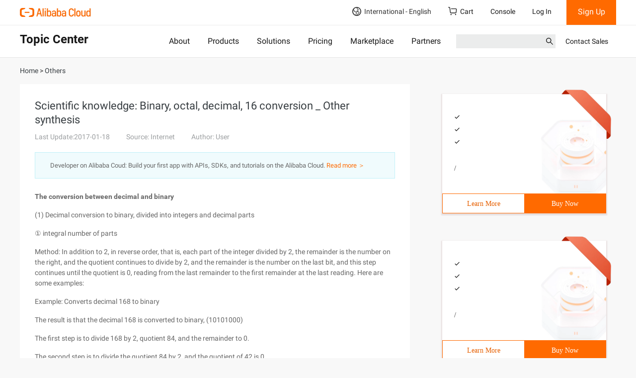

--- FILE ---
content_type: text/html;charset=UTF-8
request_url: https://topic.alibabacloud.com/a/scientific-knowledge-binary-octal-font-colorreddecimalfont-16-conversion-_-other-synthesis_8_8_20097164.html
body_size: 18687
content:
<!DOCTYPE html>
<html lang="en">
<head>
    <meta charset="utf-8">
                <title>Scientific knowledge: Binary, octal, decimal, 16 conversion _ Other synthesis</title>
                        <meta name="description" content="The conversion between decimal and binary 
(1) Decimal conversion to binary, divided into integers and decimal parts 
① integral number of parts 
Method: In addition to 2, in reverse order, that is, each part of the integer divided by 2, the">
        <meta name="kloud:supported-langs" content="en,tc,fr,de"/>
    <meta name="spm-id" content="a2c61">
    <meta name="aplus-rhost-v" content="sg.mmstat.com">
    <meta name="aplus-rhost-g" content="sg.mmstat.com/alicloud">
                    <link rel="canonical" href="https://topic.alibabacloud.com/a/scientific-knowledge-binary-octal-font-colorreddecimalfont-16-conversion-_-other-synthesis_8_8_20097164.html" />
            <link rel="shortcut icon" href="//img.alicdn.com/tfs/TB1ugg7M9zqK1RjSZPxXXc4tVXa-32-32.png" />
            <link rel="stylesheet" href="//g.alicdn.com/??alicloud-components/kloud/0.0.3/vendor/bootstrap/css/bootstrap.min.css,aliyun/aliyun-common/0.0.15/css/jqury-ui.css"/>
            <link href="//g.alicdn.com/??alicloud-components/seo-front-assets/0.0.16/css/newzixu-style.min.css" type="text/css" rel="stylesheet">
            <script src="//g.alicdn.com/??alicloud-components/kloud/0.0.1/scripts/vendor/requirejs/require.js,alicloud-components/kloud/0.1.29/vendor/jquery/jquery.min.js,alicloud-components/common/scripts/layout.js"></script>
            <script src="//g.alicdn.com/??aliyun/dblx/0.2.9/requirejs-conflict-release.js,aliyun/dblx/0.2.9/polyfill-es6.js,code/lib/react/16.8.1/umd/react.production.min.js,code/lib/react-dom/16.8.1/umd/react-dom.production.min.js,aliyun/dblx/0.2.9/requirejs-conflict-recover.js"></script>
            <link type="text/css" rel="stylesheet" href="//g.alicdn.com/hmod/alicloud-navigation/0.0.16/index-pc.css">
            <link type="text/css" rel="stylesheet" href="//g.alicdn.com/hmod/ace-alicloud-footer/0.0.24/index-pc.css">
            <link type="text/css" rel="stylesheet" href="//g.alicdn.com/hmod/wb-alicloud-homepage-trial__0-0-17/0.0.3/index-pc.css">
            <style>
                .alicloud-widget-align-vertical>div{padding-top:15px;}
                .alicloud-widget-align-vertical .container{
                        width:100% !important;
                        padding:0;
                }
                .alicloud-widget-align-vertical .container>div{
                        width:100% !important;
                        padding: 0;
                        margin: 15px 0 0;
                }
                .alicloud-widget-align-left{
                    padding-top:25px;
                }
                .alicloud-widget-align-left .container{
                        margin:0 auto;
                        padding:0;
                }

                .alicloud-widget-align-left .wei-item-wrap .col-row, .alicloud-widget-align-left .wei-item-wrap .col-row-20 {
                        padding-left: 10px;
                        padding-right: 10px;
                        margin:0 0 15px;
                }
                .alicloud-widget-align-left .wei-item-wrap .col-row:first-child, .alicloud-widget-align-left .wei-item-wrap .col-row-20:first-child{
                        padding-left: 0;
                }
                .alicloud-widget-align-left .wei-item-wrap .col-row:last-child, .alicloud-widget-align-left .wei-item-wrap .col-row-20:last-child{
                        padding-right: 0
                }
                @media (max-width: 996px){
                     .alicloud-widget-align-left .wei-item-wrap .col-row, .alicloud-widget-align-left .wei-item-wrap .col-row-20 {
                        padding-left:0px;
                        padding-right: 0px;
                    }
                }
            </style>
            <style>
               .container .sidebarlist .alicloud-widget {
                 min-height: 830px;
               }
               @media screen and (max-width: 767px) {
                 .container .sidebarlist .alicloud-widget {
                   min-height: 750px;
                 }
               }
               .carousel-inner .item .col-row,
               .carousel-inner .item .col-row-20 {
                 padding-left: 0;
                 padding-right: 0;
               }
               .carousel .carousel-indicators {
                 position: absolute;
                 bottom: 10px;
                 margin-bottom: 0;
                 text-align: left;
                 left: auto;
                 margin-left: auto;
               }
               .carousel .carousel-indicators li {
                 margin-right: 5px !important;
                 width: 48px;
                 height: 40px;
                 opacity: 0.5;
                 border: none;
                 border-radius: 0;
               }
               .carousel .carousel-indicators li span {
                 background-color: #ebecec;
                 display: block;
                 height: 3px;
                 margin-top: 19px;
               }
               .carousel .carousel-indicators .active {
                 background-color: transparent;
                 opacity: 1;
               }
               .carousel .carousel-indicators .active span {
                 background-color: #ff6a00;
               }
               .wei-item-wrap {
                 clear: both;
               }
               .wei-item-wrap .col-row,
               .wei-item-wrap .col-row-20 {
                 padding-left: 0;
                 padding-right: 0;
               }
               @media (min-width: 1200px) {
                 .carousel .col-row-20,
                 .wei-item-wrap .col-row-20 {
                   width: 20%;
                   float: left;
                 }
               }
              </style>
              <style>
                 .alicloud-resource_topic_recommend_480_140 {
                   max-height: none !important;
                   min-height: 240px;
                   max-width: none !important;
                   margin: 20px;
                   box-shadow: 0 2px 2px 2px #e7dfdf;
                   font-family: PingFangSC-Regular;
                   cursor: default;
                   user-select: none;
                   -moz-user-select: none;
                   -webkit-user-drag: none;
                 }
                 .alicloud-resource_topic_recommend_480_140 .card-area {
                   position: relative;
                   min-height: 200px;
                   width: 100%;
                   padding: 16px 20px;
                   background-size: cover !important;
                   background-repeat: no-repeat !important;
                 }
                 .alicloud-resource_topic_recommend_480_140 .card-area .seo-card-mark {
                   display: inline-block;
                   position: absolute;
                   top: -10px;
                   right: -10px;
                   width: 100px;
                   height: 100px;
                   background: url(https://img.alicdn.com/imgextra/i4/O1CN01reCjvz1syw9orACUP_!!6000000005836-2-tps-144-148.png);
                   background-size: cover !important;
                   background-repeat: no-repeat !important;
                   text-shadow: 1px 1px 1px red;
                 }
                 .alicloud-resource_topic_recommend_480_140 .card-area .seo-card-mark div {
                   position: relative;
                   top: 25px;
                   right: -10px;
                   font-size: 14px;
                   text-align: center;
                   font-family: PingFangSC-Medium;
                   color: #fff;
                   transform: rotate(45deg);
                   -ms-transform: rotate(45deg);
                   -moz-transform: rotate(45deg);
                   -webkit-transform: rotate(45deg);
                   -o-transform: rotate(45deg);
                 }
                 .alicloud-resource_topic_recommend_480_140 .card-area .card-area-title {
                   font-family: Roboto-Medium;
                   font-weight: 700;
                   font-size: 16px;
                   color: #181818;
                 }
                 .alicloud-resource_topic_recommend_480_140 .card-area .card-area-title:hover {
                   color: #ff6a00;
                   text-decoration: none;
                   cursor: pointer;
                 }
                 .alicloud-resource_topic_recommend_480_140 .card-area .card-area-content {
                   font-family: Roboto-Regular;
                   font-size: 12px;
                   color: #181818;
                   margin-top: 15px;
                   margin-bottom: 15px;
                   height: 75px;
                   text-overflow: ellipsis;
                   white-space: nowrap;
                   overflow: hidden;
                 }
                 .alicloud-resource_topic_recommend_480_140 .card-area .card-area-content ul {
                   padding-left: 0;
                 }
                 .alicloud-resource_topic_recommend_480_140 .card-area .card-area-content li {
                   display: block;
                   overflow: hidden;
                 }
                 .alicloud-resource_topic_recommend_480_140
                   .card-area
                   .card-area-content
                   li:before {
                   content: "";
                   display: inline-block;
                   position: relative;
                   width: 20px;
                   height: 20px;
                   top: 5px;
                   margin-right: 5px;
                   background-size: cover !important;
                   background-repeat: no-repeat !important;
                   background: url(https://img.alicdn.com/imgextra/i4/O1CN01aYuPrH1O6wzxylGkl_!!6000000001657-55-tps-200-200.svg);
                 }
                 .alicloud-resource_topic_recommend_480_140 .card-area .card-area-price .nuit {
                   font-family: PingFangSC-Regular;
                   font-size: 14px;
                   color: #ff6a00;
                 }
                 .alicloud-resource_topic_recommend_480_140
                   .card-area
                   .card-area-price
                   .prices-font {
                   font-family: PingFangSC-Medium;
                   font-size: 30px;
                   color: #ff6a00;
                   font-weight: 700;
                 }
                 .alicloud-resource_topic_recommend_480_140
                   .card-area
                   .card-area-price
                   .prices-end {
                   font-family: PingFangSC-Medium;
                   font-size: 14px;
                   color: #ff6a00;
                 }
                 .alicloud-resource_topic_recommend_480_140
                   .card-area
                   .card-area-price
                   .product-unit {
                   font-family: PingFangSC-Regular;
                   font-size: 14px;
                   color: #000;
                 }
                 .alicloud-resource_topic_recommend_480_140 .button-area {
                   display: flex;
                   height: 40px;
                   line-height: 40px;
                   text-align: center;
                   border: 1px solid #ff6a00;
                   font-family: PingFangSC-Regular;
                   cursor: pointer;
                   user-select: none;
                 }
                 .alicloud-resource_topic_recommend_480_140 .button-area a {
                   text-decoration: none;
                 }
                 .alicloud-resource_topic_recommend_480_140 .button-area > :first-child {
                   width: 100%;
                   border: 0;
                   background-color: #fff;
                   color: #e65f00;
                 }
                 .alicloud-resource_topic_recommend_480_140 .button-area > :first-child:hover {
                   background-color: #ebebeb;
                 }
                 .alicloud-resource_topic_recommend_480_140 .button-area > :nth-child(2) {
                   width: 100%;
                   border: 0;
                   background-color: #ff6a00;
                   color: #fff;
                 }
                 .alicloud-resource_topic_recommend_480_140 .button-area > :nth-child(2):hover {
                   background-color: #ff791a;
                 }
                 .alicloud-resource_topic_recommend_480_140 .button-area > :nth-child(2):active {
                   background-color: #e65f00;
                 }
              </style>
    </head>
<body data-spm="500233"><script type="text/javascript">
(function (d) {
var t=d.createElement("script");t.type="text/javascript";t.async=true;t.id="tb-beacon-aplus";
t.setAttribute("exparams","category=&userid=&aplus&yunid=&yunpk=&channel=&cps=");
t.src="//g.alicdn.com/alilog/mlog/aplus_v2.js";
d.getElementsByTagName("head")[0].appendChild(t);
})(document);
</script>

    <div class="alicloud-section hmod-alicloud-navigation" id="J_7365579700" data-uuid="2591571810" data-module-id="7365579700" data-rmc-id="7365579700" data-id="7365579700" data-name="hmod-alicloud-navigation" data-version="0.0.16" data-cfg-id="" data-spm="7365579700">
   <style>
    .hmod-alicloud-navigation .Navigation .SearchBar input {
        font-size: 14px;
        line-height: normal;
        padding-top: 5px;
    }
    .hmod-alicloud-navigation ul {
        margin: 0;
    }
   </style>
  <div
    id="alicloud_navigation"
    data-config='{"logo":{"href":"https://account.alibabacloud.com/login/login.htm","img":"https://img.alicdn.com/imgextra/i1/O1CN014dz0hX1Ce8JK7Hpmf_!!6000000000105-2-tps-286-36.png"},"login":{"text":"Log In","href":"https://account.alibabacloud.com/login/login.htm"},"logout":{"text":"Log Out","href":"https://account-intl.aliyun.com/logout/logout.htm"},"register":{"text":"Sign Up","href":"https://account.alibabacloud.com/register/intl_register.htm"},"freeTrial":{"href":"https://www.alibabacloud.com/free","text":"Free Trial"},"shopCart":{"text":"Cart","href":"https://cart.alibabacloud.com/"},"management":{"href":"https://account-intl.console.aliyun.com","text":"Account Management"},"billing":{"href":"https://usercenter2-intl.aliyun.com/billing/#/account/overview","text":"Billing"},"message":{"text":"Messages","href":"https://notifications-intl.console.aliyun.com/"},"ticket":{"text":"My Tickets","href":"https://workorder-intl.console.aliyun.com/#/ticket/list/"},"external":{"href":"https://www.alibabacloud.com/contact-sales","text":"Contact Sales"},"workbench":{"text":"Console","href":"https://www.alibabacloud.com"},"subscription":{"text":"Subscription","href":"https://www.alibabacloud.com"},"titles":{"special":"International","country":"Country/Site"},"portrait":"https://img.alicdn.com/imgextra/i4/O1CN01qRvVKS1VDY1QWgDoo_!!6000000002619-2-tps-76-76.png","search":{"btnSubmit":"Submit","productTitle":"PRODUCTS","solutionTitle":"SOLUTIONS","keywordTitle":"KEYWORDS","action":"https://www.alibabacloud.com/search"}}'
    data-sites='[{"code":"intl","name":"International","languages":[{"lang":"en","text":"English"}]},{"code":"CN","name":"中国站","languages":[{"lang":"zh","text":"简体中文"}]}]'
    data-catalogs='[{"text":"About","href":"https://www.alibabacloud.com/about"},{"text":"Products","href":"https://www.alibabacloud.com/product"},{"text":"Solutions","href":"https://www.alibabacloud.com/solutions"},{"text":"Pricing","href":"https://www.alibabacloud.com/pricing"},{"text":"Marketplace","href":"https://marketplace.alibabacloud.com/"},{"text":"Partners","href":"https://www.alibabacloud.com/partner/partner_network"}]'
  >
    <nav class="Navigation">
      <div class="Navigation__container Navigation__top">
        <a href="https://account.alibabacloud.com/login/login.htm" target="_self" class="Navigation__logo"><img src="https://img.alicdn.com/imgextra/i1/O1CN014dz0hX1Ce8JK7Hpmf_!!6000000000105-2-tps-286-36.png" alt="logo" /></a>
        <div class="Navigation__mobile">
          <svg t="1638438588139" viewBox="0 0 1024 1024" version="1.1" xmlns="http://www.w3.org/2000/svg" p-id="5135" class="Icons__Search"><path d="M909.6 854.5L649.9 594.8C690.2 542.7 712 479 712 412c0-80.2-31.3-155.4-87.9-212.1-56.6-56.7-132-87.9-212.1-87.9s-155.5 31.3-212.1 87.9C143.2 256.5 112 331.8 112 412c0 80.1 31.3 155.5 87.9 212.1C256.5 680.8 331.8 712 412 712c67 0 130.6-21.8 182.7-62l259.7 259.6c3.2 3.2 8.4 3.2 11.6 0l43.6-43.5c3.2-3.2 3.2-8.4 0-11.6zM570.4 570.4C528 612.7 471.8 636 412 636s-116-23.3-158.4-65.6C211.3 528 188 471.8 188 412s23.3-116.1 65.6-158.4C296 211.3 352.2 188 412 188s116.1 23.2 158.4 65.6S636 352.2 636 412s-23.3 116.1-65.6 158.4z" p-id="5136" fill="currentColor"></path></svg>
          <svg t="1638438078622" viewBox="0 0 1024 1024" version="1.1" xmlns="http://www.w3.org/2000/svg" p-id="3499" class="Icons__Me"><path d="M651.35 570.164c70.724-45.652 117.549-125.149 117.549-215.588 0-141.619-114.806-256.424-256.425-256.424-141.619 0-256.424 114.805-256.424 256.424 0 90.688 47.079 170.379 118.129 215.971-150.69 53.654-261.205 191.995-274.264 357.747h64.183c15.778-177.399 157.756-312.373 338.533-317.5 3.268 0.123 6.545 0.206 9.843 0.206 3.564 0 7.106-0.093 10.635-0.236 181.192 4.717 323.6 139.845 339.402 317.53h64.184c-13.091-166.148-124.104-304.752-275.345-358.13zM320.063 354.576c0-106.266 86.146-192.412 192.411-192.412s192.412 86.146 192.412 192.412c0 102.905-80.785 186.941-182.395 192.153a425.194 425.194 0 0 0-9.187-0.104c-3.455 0-6.899 0.043-10.334 0.127-101.85-4.954-182.907-89.097-182.907-192.176z" p-id="3500" fill="currentColor"></path></svg>
          <svg t="1638438813295" viewBox="0 0 1024 1024" version="1.1" xmlns="http://www.w3.org/2000/svg" p-id="6629" class="Icons__Menus"><path d="M124.56604 259.591293l0 84.975347 764.78119 0 0-84.975347L124.56604 259.591293zM124.56604 557.00603l764.78119 0 0-84.97637L124.56604 472.02966 124.56604 557.00603zM124.56604 769.44542l764.78119 0 0-84.97637L124.56604 684.46905 124.56604 769.44542z" p-id="6630" fill="currentColor"></path></svg>
        </div>
        <div class="Navigation__func">
          <div class="Sites site--false">
            <span class="Sites__current">
              <svg t="1629883280464" xmlns="http://www.w3.org/2000/svg" class="Icons__Earth Sites__site--icon" viewBox="0 0 1024 1024" version="1.1" p-id="12574"><path d="M512 0C230.4 0 0 230.4 0 512s230.4 512 512 512 512-230.4 512-512-230.4-512-512-512zM96 512c0-57.6 12.8-108.8 32-160 19.2 25.6 32 57.6 44.8 83.2 6.4 19.2 19.2 38.4 25.6 51.2 44.8 64 115.2 96 172.8 108.8 12.8 6.4 44.8 19.2 51.2 25.6 32 76.8-12.8 198.4-44.8 288-166.4-64-281.6-217.6-281.6-396.8z m345.6 409.6c38.4-102.4 83.2-230.4 44.8-326.4-12.8-32-51.2-44.8-96-64C345.6 512 288 492.8 256 441.6c-6.4-6.4-12.8-19.2-19.2-38.4-19.2-38.4-38.4-89.6-70.4-121.6C236.8 172.8 364.8 96 512 96h12.8c-19.2 19.2-25.6 51.2-19.2 89.6 19.2 76.8 76.8 89.6 108.8 96 6.4 0 19.2 6.4 19.2 6.4 12.8 19.2 12.8 25.6 12.8 38.4 0 19.2-19.2 57.6-128 121.6-32 12.8-44.8 44.8-38.4 70.4 0 19.2 12.8 51.2 70.4 64 25.6 6.4 51.2 0 83.2 0 25.6 0 44.8-6.4 64 0 19.2 6.4 44.8 6.4 51.2 19.2 6.4 6.4 6.4 19.2 0 38.4-12.8 38.4-25.6 51.2-83.2 96l-25.6 12.8c-70.4 57.6-83.2 134.4-83.2 179.2H512c-25.6 0-44.8 0-70.4-6.4z m185.6-12.8c0-32 12.8-76.8 57.6-108.8l12.8-12.8c57.6-44.8 89.6-70.4 108.8-128 12.8-38.4 12.8-70.4-6.4-96-19.2-38.4-64-44.8-96-51.2-25.6-6.4-57.6 0-83.2 0-19.2 0-44.8 6.4-57.6 0h-12.8c102.4-57.6 160-115.2 166.4-172.8 6.4-25.6 0-57.6-32-96-19.2-19.2-38.4-25.6-57.6-25.6-25.6-12.8-44.8-12.8-51.2-51.2-6.4-19.2-6.4-25.6 32-51.2 0 0 6.4-6.4 12.8-6.4 172.8 44.8 307.2 211.2 307.2 403.2s-128 345.6-300.8 396.8z" p-id="12575" fill="currentColor" ></path></svg>
              International - English
              <svg t="1638451603354" class="Icons__Arrow" viewBox="0 0 1024 1024" version="1.1" xmlns="http://www.w3.org/2000/svg" p-id="2631"><path d="M483.029333 286.165333l30.165334-30.208 415.957333 415.829334c16.426667 16.426667 16.64 43.648 0 60.288a42.538667 42.538667 0 0 1-60.330667 0.042666L513.28 376.746667l-355.242667 355.413333a42.496 42.496 0 0 1-60.288 0 42.837333 42.837333 0 0 1-0.085333-60.330667l383.701333-383.872 1.706667-1.749333z" p-id="2632" fill="currentColor"></path></svg>
            </span>
            <div class="Sites__menus menu--false">
              <div class="Sites__menus__container">
                <div>
                  <p>International</p>
                  <ul class="Sites__special">
                    <li class="selected">
                      <span data-code="intl" data-lang="en">English</span>
                    </li>
                  </ul>
                </div>
                <div>
                  <p>Country/Site</p>
                  <ul class="Sites__countries">
                    <li class="">
                      <span data-code="CN" data-lang="zh">中国站 - 简体中文</span>
                    </li>
                  </ul>
                </div>
              </div>
            </div>
          </div>
          <a class="ShopCart" href="https://cart.alibabacloud.com/" target="_blank">
            <svg class="Icons__ShopCart" viewBox="0 0 18 17" version="1.1" xmlns="http://www.w3.org/2000/svg"><g id="PC端" stroke="none" stroke-width="1" fill-rule="evenodd" fill="currentColor"> <path d="M16.8051823,3.74213635 C16.4247718,3.25624879 15.8428509,2.97198899 15.2263686,2.97090908 L6.274728,2.97090908 C5.91085069,2.97090908 5.61164351,3.2753409 5.61164353,3.64627271 C5.61164353,4.01677271 5.91085069,4.32120453 6.274728,4.32120453 L15.2285243,4.32120453 C15.4333131,4.32120453 15.6299103,4.41706817 15.7618374,4.58763636 C15.8933333,4.75820455 15.9394647,4.97756818 15.8829861,5.22456818 L15.2975058,10.7622045 C15.2351126,11.07892 14.9571602,11.3067787 14.6348524,11.3054318 L5.66208623,11.3054318 C5.34434028,11.3054318 5.06410302,11.0774318 4.99900174,10.7812045 L3.91038772,1.62795453 C3.71335938,0.686159077 2.88299479,0 1.93794849,0 L0.66265335,0 C0.299207169,0 0,0.313068168 0,0.686159077 C0,1.05881818 0.299207169,1.3610909 0.66265335,1.3610909 L1.93794849,1.3610909 C2.25569444,1.3610909 2.5359317,1.5890909 2.60103299,1.88531818 L3.69007813,11.039 C3.88667535,11.9803636 4.7166088,12.6669545 5.66208623,12.6669545 L14.6326968,12.6669545 C15.5755874,12.6669545 16.3891377,12.0105909 16.6128964,11.02 L17.1983767,5.48236364 C17.3306346,4.87259243 17.186678,4.23545931 16.8051823,3.74213635 Z M13.7962963,15.2112273 C13.7882392,15.6279135 14.0055762,16.0164478 14.3645827,16.2271554 C14.7235892,16.4378629 15.1682424,16.4378629 15.5272489,16.2271554 C15.8862554,16.0164478 16.1035924,15.6279135 16.0955353,15.2112273 C16.0834071,14.5839929 15.5722742,14.0818679 14.9459158,14.0818679 C14.3195574,14.0818679 13.8084245,14.5839929 13.7962963,15.2112273 L13.7962963,15.2112273 Z M4.59890915,15.2112273 C4.59085208,15.6279135 4.80818909,16.0164478 5.16719556,16.2271554 C5.52620203,16.4378629 5.97085526,16.4378629 6.32986173,16.2271554 C6.68886821,16.0164478 6.90620521,15.6279135 6.89814814,15.2112273 C6.8860199,14.5839929 6.37488703,14.0818679 5.74852865,14.0818679 C5.12217026,14.0818679 4.61103739,14.5839929 4.59890915,15.2112273 L4.59890915,15.2112273 Z" id="icon_购物车" ></path></g></svg>
            Cart
          </a>
          <a href="https://www.alibabacloud.com" target="_blank" class="Navigation__console">Console</a>
          <div class="Account--unlogon"><a href="https://account.alibabacloud.com/login/login.htm?oauth_callback=https%3A%2F%2Ftopic.alibabacloud.com" target="_blank" class="Account__login">Log In</a><a href="https://account.alibabacloud.com/register/intl_register.htm?oauth_callback=https%3A%2F%2Ftopic.alibabacloud.com" target="_blank" class="Account__register">Sign Up</a></div>
        </div>
      </div>
      <div class="Navigation__line"></div>
      <div class="Navigation__container Navigation__catalog">
        <h2 class="Navigation__catalog__title">Topic Center</h2>
        <ul class="Catalog">
          <li><a href="https://www.alibabacloud.com/about">About</a></li>
          <li><a href="https://www.alibabacloud.com/product">Products</a></li>
          <li><a href="https://www.alibabacloud.com/solutions">Solutions</a></li>
          <li><a href="https://www.alibabacloud.com/pricing">Pricing</a></li>
          <li><a href="https://marketplace.alibabacloud.com/">Marketplace</a></li>
          <li><a href="https://www.alibabacloud.com/partner/partner_network">Partners</a></li>
        </ul>
        <div class="Navigation__catalog_func">
          <a class="Navigation__catalog__external" href="https://www.alibabacloud.com/contact-sales">Contact Sales</a>
          <form class="SearchBar" method="get" action="https://www.alibabacloud.com/search">
            <div class="SearchBar__input">
              <input value="" />
              <input name="k" type="hidden" value="" />
              <svg t="1638438588139" viewBox="0 0 1024 1024" version="1.1" xmlns="http://www.w3.org/2000/svg" p-id="5135" class="Icons__Search SearchBar__icon__search"><path d="M909.6 854.5L649.9 594.8C690.2 542.7 712 479 712 412c0-80.2-31.3-155.4-87.9-212.1-56.6-56.7-132-87.9-212.1-87.9s-155.5 31.3-212.1 87.9C143.2 256.5 112 331.8 112 412c0 80.1 31.3 155.5 87.9 212.1C256.5 680.8 331.8 712 412 712c67 0 130.6-21.8 182.7-62l259.7 259.6c3.2 3.2 8.4 3.2 11.6 0l43.6-43.5c3.2-3.2 3.2-8.4 0-11.6zM570.4 570.4C528 612.7 471.8 636 412 636s-116-23.3-158.4-65.6C211.3 528 188 471.8 188 412s23.3-116.1 65.6-158.4C296 211.3 352.2 188 412 188s116.1 23.2 158.4 65.6S636 352.2 636 412s-23.3 116.1-65.6 158.4z" p-id="5136" fill="currentColor"></path></svg>
              <button type="submit" class="SearchBar__btn-search">Submit</button>
            </div>
            <ul class="SearchBar__result"></ul>
          </form>
        </div>
      </div>
    </nav>
  </div>
</div>
<!--页头-->
<div class="page_header"  data-spm="200002">
    <div class="container">
        <p class="bread_line">
            <a href="//topic.alibabacloud.com/"><span>Home</span></a> >
                            <a href="//topic.alibabacloud.com/c/others_8_1"><span>Others</span></a>
                    </p>
    </div>
</div>
<!--页面主体-->
<div class="container" data-spm="200003">
    <div class="row">
        <div class="col-md-8 seo-section seo-section-article">
            <div class="des_txt">
                <h1 class="article-title">Scientific knowledge: Binary, octal, decimal, 16 conversion _ Other synthesis</h1>
                <div class="article-summary">
                    <div class="article-summary-source">
                        <time>Last Update:2017-01-18</time>
                        <span>Source: Internet</span>
                        <address>Author: User</address>
                    </div>
                                                        </div>
                <div class="des_txt_footer">
                    Developer on Alibaba Coud:  Build your first app with APIs, SDKs, and tutorials  on the Alibaba Cloud. <a href="https://developer.alibabacloud.com" target="_blank">Read more ＞</a>
    </div>
                <div class="des_txt_content"><p></p>
<p><strong>The conversion between decimal and binary</strong></p>
<p></p> 
<p></p>
<p>(1) Decimal conversion to binary, divided into integers and decimal parts</p>
<p></p> 
<p></p>
<p>① integral number of parts</p>
<p></p> 
<p></p>
<p>Method: In addition to 2, in reverse order, that is, each part of the integer divided by 2, the remainder is the number on the right, and the quotient continues to divide by 2, and the remainder is the number on the last bit, and this step continues until the quotient is 0, reading from the last remainder to the first remainder at the last reading. Here are some examples:</p>
<p></p> 
<p></p>
<p>Example: Converts decimal 168 to binary</p>
<p></p> 
<p></p>
<p>The result is that the decimal 168 is converted to binary, (10101000)</p>
<p></p> 
<p></p>
<p>The first step is to divide 168 by 2, quotient 84, and the remainder to 0.</p>
<p></p> 
<p></p>
<p>The second step is to divide the quotient 84 by 2, and the quotient of 42 is 0.</p>
<p></p> 
<p></p>
<p>The third step is to divide the quotient 42 by 2, and the quotient of 21 is 0.</p>
<p></p> 
<p></p>
<p>The fourth step, divides the quotient 21 by 2, the quotient 10 remainder is 1.</p>
<p></p> 
<p></p>
<p>The fifth step, divides the quotient 10 by 2, the quotient 5 remainder is 0.</p>
<p></p> 
<p></p>
<p>The sixth step, divides the quotient 5 by 2, the quotient 2 remainder is 1.</p>
<p></p> 
<p></p>
<p>The seventh step, divides the quotient 2 by 2, the quotient 1 remainder is 0.</p>
<p></p> 
<p></p>
<p>The eighth step, divides the quotient 1 by 2, the quotient 0 remainder is 1.</p>
<p></p> 
<p></p>
<p>The Nineth step, the reading, because the last one is obtained by dividing it several times by 2, so it is the highest, and reads the number forward from the last remainder, that is, 10101000</p>
<p></p> 
<p></p>
<p>(2) Division of decimal Parts</p>
<p></p> 
<p></p>
<p>Method: By 2 rounding, in order, the decimal part is multiplied by 2, then take the integer part, the remainder of the decimal parts continue to multiply by 2, then take the whole part, the remainder of the decimal part multiplied by 2, until the decimal part</p>
<p></p> 
<p></p>
<p>to zero. If you can never be zero, the same as the rounding of decimal numbers, as required to retain the number of decimal places, according to the following one is 0 or 1, the choice, if it is zero, give up, if it is 1, into a position. In other words, 0 homes, 1. Readings to read from the preceding integer to the following integer, for example:</p>
<p></p> 
<p></p>
<p>Example 1: Convert 0.125 to Binary</p>
<p></p> 
<p></p>
<p>The result: Convert 0.125 into binary (0.001) 2</p>
<p></p> 
<p></p>
<p>Analysis: The first step, the 0.125 times 2, 0.25, the whole division is divided into 0, the small number of parts into 0.25;</p>
<p></p> 
<p></p>
<p>In the second step, the decimal part is divided into 0.25 times 2, 0.5, the whole part is 0, and the decimal part is 0.5;</p>
<p></p> 
<p></p>
<p>In the third step, the decimal part is divided into 0.5 times 2, 1.0, the whole part is 1, and the decimal part is 0.0;</p>
<p></p> 
<p></p>
<p>The fourth step, reading, read from the first, read the last one, that is 0.001.</p>
<p></p> 
<p></p>
<p>Example 2, convert 0.45 to binary (keep to decimal point fourth)</p>
<p></p> 
<p></p>
<p>As you can see from the steps above, when you do multiplication for the fifth time, The result is 0.4, then the fractional part is multiplied by 2, 0.8, 0.8 and multiplied by 2, to 1.6 such a constant ride, the final can not get the decimal part of zero, therefore, this time had to learn the decimal method for rounding, but the binary only 0 and 12, so there are 0 homes 1. This is also the computer in the conversion will produce errors, but because of the number of reserved digits, high precision, so can be ignored.</p>
<p></p> 
<p></p>
<p>So we can draw the result that converting 0.45 to a binary limit equals 0.0111.</p>
<p></p> 
<p></p>
<p>The method described above is the decimal conversion to binary method, which requires attention:</p>
<p></p> 
<p></p>
<p>1 decimal conversion to binary, need to be divided into integers and decimal two parts of the conversion</p>
<p></p> 
<p></p>
<p>2 when the integer is converted, with the exception of the 2 method, and the conversion of decimal time, with the use of the 2 rounding method</p>
<p></p> 
<p></p>
<p>3) Pay attention to their reading direction</p>
<p></p> 
<p></p>
<p>So, from the above method, we can derive a decimal number of 168.125 converts to a binary of 10101000.001, or a decimal number converted to a binary number equal to 10101000.0111.</p>
<p></p> 
<p></p>
<p>(3) binary conversion to decimal without integer and sub-number part</p>
<p></p> 
<p></p>
<p>Method: According to the weighted addition method, the number multiplied by the right of the binary, and then combined and that is the decimal number. Cases</p>
<p></p> 
<p></p>
<p>Converts the binary number 101.101 to a decimal number.</p>
<p></p> 
<p></p>
<p>Results: (101.101) 2 = (5.625) 10</p>
<p></p> 
<p></p>
<p>We're doing binary conversion to decimal. You need to be aware that</p>
<p></p> 
<p></p>
<p>1 to know the weight of binary each bit</p>
<p></p> 
<p></p>
<p>2) to be able to find the value of each bit</p>
<p></p> 
<p></p>
<p><strong>Conversion between binary and octal systems</strong></p>
<p></p> 
<p></p>
<p>First, we need to understand a mathematical relationship, that is, 23=8,24=16, while octal and hexadecimal are using this</p>
<p></p> 
<p></p>
<p>The relationship derives from a three-bit binary representation of an octal, with a four-bit binary representation of a hexadecimal number.</p>
<p></p> 
<p></p>
<p>Next, remember 4 numbers 8, 4, 2, 1 (23=8, 22=4, 21=2, 20=1). Now let's practice the conversion between binary and octal systems.</p>
<p></p> 
<p></p>
<p>(1) Binary conversion to octal system</p>
<p></p> 
<p></p>
<p>Methods: Take the Triple method, that is, from the decimal point of the binary, to the left (right) every three digits into one, then the three-bit binary is added to the weight, the number is a eight-bit binary number, and then, in order to arrange, the position of the decimal point is unchanged, the number is the number we ask for octal. If you take three digits to the left (right), when you get to the highest (lowest) position, if you can't make up three digits, you can add 0 to the left of the decimal point (the rightmost), the highest bit of the integer (the lowest bit) and fill three bits. Cases</p>
<p></p> 
<p></p>
<p>① converts binary number 101110.101 to octal</p>
<p></p> 
<p></p>
<p>Get the result: convert 101110.101 to octal 56.5</p>
<p></p> 
<p></p>
<p>② converts binary number 1101.1 to octal</p>
<p></p> 
<p></p>
<p>Get the result: convert 1101.1 to octal 15.4</p>
<p></p> 
<p></p>
<p>(2) Convert octal into binary</p>
<p></p> 
<p></p>
<p>Methods: Take a three-way, a octal number is decomposed into three-bit binary number, with three-bit binary to add to the weight of the octal number, decimal position as usual. Cases:</p>
<p></p> 
<p></p>
<p>① converts octal number 67.54 to binary</p>
<p></p> 
<p></p>
<p>Therefore, converts the octal number 67.54 to a binary number of 110111.101100, or 110111.1011</p>
<p></p> 
<p></p>
<p>As you can see from the above problem, the calculation of octal conversion to binary</p>
<p></p> 
<p></p>
<p>First, the octal is expanded from left to right, with three digits per bit, and the decimal position unchanged.</p>
<p></p> 
<p></p>
<p>Then, each bit expands to 22,21,20 (i.e. 4, 2, 1) three bits to do the dine, that is, ax22+ bx21 +cx20= the number on the bit (a=1 or a=0,b=1 or b=0,c=1 or c=0), the ABC arrangement is the binary number of that bit</p>
<p></p> 
<p></p>
<p>Next, convert each bit into binary numbers in order</p>
<p></p> 
<p></p>
<p>Finally, we get the number of the octal binary converted into binary.</p>
<p></p> 
<p></p>
<p>The above method is binary and octal system interchange, we need to pay attention to when doing the problem is</p>
<p></p> 
<p></p>
<p>1 The interchange between them is one with three-bit conversion, which differs from binary and decimal conversions</p>
<p></p> 
<p></p>
<p>2 Everyone in doing Tim 0 and go to 0 when you should pay attention to, is the decimal point is the left or the right of the decimal point (that is, the highest number of integers and the lowest digits of decimal) to add 0 or to 0, or you will produce errors</p>
<p></p> 
<p></p>
<p><strong>Three or two binary and hexadecimal conversions</strong></p>
<p></p> 
<p></p>
<p>Method: Similar to binary and octal conversions, is only a (16) and four-bit (binary) conversion, the following specific explanation</p>
<p></p> 
<p></p>
<p>(1) binary conversion to hexadecimal</p>
<p></p> 
<p></p>
<p>Methods: Take four in one method, that is, from the decimal point of the binary, to the left (right) every four digits into a position, then the four-bit binary is added by weight, the number is a 16-bit binary number, and then, in order to arrange, the position of the decimal point is unchanged, the number is the hexadecimal number we are seeking. If you take four digits to the left (right), when you get to the highest (lowest) position, if you can't make up four digits, you can add 0 to the left of the decimal point (the rightmost), the highest bit of the integer (the lowest bit) and fill four bits.</p>
<p></p> 
<p></p>
<p>① Example: Convert binary 11101001.1011 to hexadecimal</p>
<p></p> 
<p></p>
<p>Get the result: Convert binary 11101001.1011 to 16 to e9.b</p>
<p></p> 
<p></p>
<p>② Example: converts 101011.101 to hexadecimal</p>
<p></p> 
<p></p>
<p>So we get the result: Convert binary 101011.101 to 16 to 2B.A</p>
<p></p> 
<p></p>
<p>(2) Convert 16 into binary</p>
<p></p> 
<p></p>
<p>Method: Take a four-way, the hexadecimal number is decomposed into four-bit binary number, with four-bit binary weight added to the hexadecimal number, the decimal place as usual.</p>
<p></p> 
<p></p>
<p>① converts a hexadecimal 6e.2 to a binary number</p>
<p></p> 
<p></p>
<p>As a result: converts hexadecimal 6e.2 to binary 01101110.0010 or 110110.001</p>
<p></p> 
<p></p>
<p><strong>Four or eight binary and hexadecimal conversions</strong></p>
<p></p> 
<p></p>
<p>Methods: Generally do not convert directly to each other, the general is to convert octal (or hexadecimal) to binary, and then convert the binary to 16 (or octal), the decimal point position unchanged. So the corresponding conversion please refer to the above binary and octal conversion and binary and hexadecimal turns</p>
<p></p> 
<p></p>
<p><strong>Five or eight binary and decimal conversions</strong></p>
<p></p> 
<p></p>
<p>(1) Octal conversion to decimal</p>
<p></p> 
<p></p>
<p>Method: By weight addition method, the number of octal per bit will be multiplied by the right, and then combined with the decimal number.</p>
<p></p> 
<p></p>
<p>Example: ① converts octal number 67.35 to decimal</p>
<p></p> 
<p></p>
<p>(2) Decimal conversion to octal system</p>
<p></p> 
<p></p>
<p>There are two ways to convert decimal to octal:</p>
<p></p> 
<p></p>
<p>1) Indirect method: First converts the decimal to binary, and then converts the binary into the octal system.</p>
<p></p> 
<p></p>
<p>2 Direct method: As we have said before, the octal system is derived from binary, so we can use the decimal conversion to binary similar method, or integer part of the conversion and decimal parts of the conversion, the following specific explanation:</p>
<p></p> 
<p></p>
<p>① integral number of parts</p>
<p></p> 
<p></p>
<p>Method: In addition to the 8 method, that is, each time the integer part divided by 8, the remainder is the number on the right, and the quotient continues to divide by 8, and the remainder is the number on the last bit, and this step continues until the quotient is 0, and the last reading, from the last remainder to the first remainder.</p>
<p></p> 
<p></p>
<p>② of small Parts</p>
<p></p> 
<p></p>
<p>Method: Multiply 8 by the method, the fractional part is multiplied by 8, then take the integer part, the remainder of the fractional part continues to multiply by 8, then take the integer part, the remaining fractional part is multiplied by 8, until the fractional part is zero. If you can never be zero, the same as the rounding of decimal numbers, a temporary name called 3 Homes 4.</p>
<p></p> 
<p></p>
<p>Example: Converts a decimal number of 796.703125 to an octal number</p>
<p></p> 
<p></p>
<p>Solution: First, this number is divided into the whole number of parts 796 and decimal parts 0.703125</p>
<p></p> 
<p></p>
<p>Integral Number of Parts</p>
<p></p> 
<p></p>
<p>Division of Small Numbers</p>
<p></p> 
<p></p>
<p>So, get the result decimal 796.703125 convert octal to 1434.55</p>
<p></p> 
<p></p>
<p>The above method you can verify that you can first convert decimal, and then converted to octal, so see whether the results are the same</p>
<p></p> 
<p></p>
<p><strong>66 or 16 binary and decimal conversions</strong></p>
<p></p> 
<p></p>
<p>Hexadecimal and octal have a lot in common, you can refer to the above octal and decimal conversion to try the conversion between the two systems.</p>
<p></p></div>
                <div class="des_txt_footer">
                    <p>This article is an English version of an article which is originally in the Chinese language on aliyun.com and is provided for information purposes only. This website makes no representation or warranty of any kind, either expressed or implied, as to the accuracy, completeness ownership or
reliability of the article or any translations thereof. If you have any concerns or complaints relating to the article, please send an email, providing a detailed description of the concern or
complaint, to info-contact@alibabacloud.com. A staff member will contact you within 5 working days. Once verified, infringing content will be removed immediately.</p>
                </div>
            </div>

                                                                    </div>
        <div class="col-md-4">
            <div class="row sidebarlist">
                <div class="col-md-12">
                                        <div class="alicloud-widget  alicloud-widget-align-vertical" id="J_8474942210" data-spm="8474942210" data-component-name="hmod-alicloud-content-render" data-device="pc" data-component-version="" data-source-id="10" data-rawdata='"{\"countLine\":1,\"count\":3,\"align\":\"vertical\"}"'>
                        <div data-name="alicloud-content-render-index-pc">
  <div>
    <div class="wei-item-wrap" data-carousel-index="0">
      <div class="container">
        <div class="col-lg-12 col-md-12 col-sm-12">
          <div data-name="resource_topic_recommend_480_140-index-pc">
            <div data-spm="10_2021111214144600001V7_2021111110435600001V1_2">
              <div class="alicloud-resource_topic_recommend_480_140">
                <div
                  class="card-area"
                  style="
                    background: url('https://img.alicdn.com/imgextra/i1/O1CN01v8JMbc1qr25VOfxah_!!6000000005548-2-tps-740-438.png');
                  "
                >
                  <div class="seo-card-mark"><div></div></div>
                  <a
                    href="https://www.alibabacloud.com/campaign/storage_prom_fy2209"
                    target="_blank"
                    class="card-area-title"
                  ></a>
                  <div class="card-area-content">
                    <ul>
                      <li></li>
                      <li></li>
                      <li></li>
                    </ul>
                  </div>
                  <div class="card-area-price" style="opacity: 1">
                    <span class="nuit"></span><span class="prices-font"></span
                    ><span class="prices-end"></span><span>&nbsp;/</span
                    ><span class="product-unit"></span>
                  </div>
                </div>
                <div class="button-area">
                  <a
                    href="https://www.alibabacloud.com/campaign/storage_prom_fy2209"
                    target="_blank"
                    >Learn More</a
                  ><a
                    href="https://common-buy-intl.alibabacloud.com/package?&amp;planCode=package_osspackage_intl"
                    target="_blank"
                    >Buy Now</a
                  >
                </div>
              </div>
            </div>
          </div>
        </div>
        <div class="col-lg-12 col-md-12 col-sm-12">
          <div data-name="resource_topic_recommend_480_140-index-pc">
            <div data-spm="10_2021111214144600001V7_2021111110435600001V1_2">
              <div class="alicloud-resource_topic_recommend_480_140">
                <div
                  class="card-area"
                  style="
                    background: url('https://img.alicdn.com/imgextra/i1/O1CN01v8JMbc1qr25VOfxah_!!6000000005548-2-tps-740-438.png');
                  "
                >
                  <div class="seo-card-mark"><div></div></div>
                  <a
                    href="https://www.alibabacloud.com/campaign/storage_prom_fy2209"
                    target="_blank"
                    class="card-area-title"
                  ></a>
                  <div class="card-area-content">
                    <ul>
                      <li></li>
                      <li></li>
                      <li></li>
                    </ul>
                  </div>
                  <div class="card-area-price" style="opacity: 1">
                    <span class="nuit"></span><span class="prices-font"></span
                    ><span class="prices-end"></span><span>&nbsp;/</span
                    ><span class="product-unit"></span>
                  </div>
                </div>
                <div class="button-area">
                  <a
                    href="https://www.alibabacloud.com/campaign/storage_prom_fy2209"
                    target="_blank"
                    >Learn More</a
                  ><a
                    href="https://common-buy-intl.alibabacloud.com/package?&amp;planCode=package_osspackage_intl"
                    target="_blank"
                    >Buy Now</a
                  >
                </div>
              </div>
            </div>
          </div>
        </div>
        <div class="col-lg-12 col-md-12 col-sm-12">
          <div data-name="resource_topic_recommend_480_140-index-pc">
            <div data-spm="10_2021111214144600001V7_2021111110435600001V1_2">
              <div class="alicloud-resource_topic_recommend_480_140">
                <div
                  class="card-area"
                  style="
                    background: url('https://img.alicdn.com/imgextra/i1/O1CN01v8JMbc1qr25VOfxah_!!6000000005548-2-tps-740-438.png');
                  "
                >
                  <div class="seo-card-mark"><div></div></div>
                  <a
                    href="https://www.alibabacloud.com/campaign/storage_prom_fy2209"
                    target="_blank"
                    class="card-area-title"
                  ></a>
                  <div class="card-area-content">
                    <ul>
                      <li></li>
                      <li></li>
                      <li></li>
                    </ul>
                  </div>
                  <div class="card-area-price" style="opacity: 1">
                    <span class="nuit"></span><span class="prices-font"></span
                    ><span class="prices-end"></span><span>&nbsp;/</span
                    ><span class="product-unit"></span>
                  </div>
                </div>
                <div class="button-area">
                  <a
                    href="https://www.alibabacloud.com/campaign/storage_prom_fy2209"
                    target="_blank"
                    >Learn More</a
                  ><a
                    href="https://common-buy-intl.alibabacloud.com/package?&amp;planCode=package_osspackage_intl"
                    target="_blank"
                    >Buy Now</a
                  >
                </div>
              </div>
            </div>
          </div>
        </div>
      </div>
    </div>
  </div>
</div>

                    </div>
                </div>
                <div class="col-md-12 ">
    <div class="seo-contactus">
                    <h3><i class="contacticon"></i>Contact Us</h3>
            <p>The content source of this page is from Internet, which doesn't represent Alibaba Cloud's opinion;
                products and services mentioned on that page don't have any relationship with Alibaba Cloud. If the
                content of the page makes you feel confusing, please write us an email, we will handle the problem
                within 5 days after receiving your email.</p>
            <p>
                If you find any instances of plagiarism from the community, please send an email to:
                <span class="content-email"><a
                        href="mailto:info-contact@alibabacloud.com">info-contact@alibabacloud.com</a></span>
                and provide relevant evidence. A staff member will contact you within 5 working days.
            </p>
            </div>
</div>
                <div class="col-md-12">
                </div>
            </div>
        </div>
    </div>
    
</div>
    <link href="//g.alicdn.com/hmod/wb-alicloud-homepage-trial__0-0-17/0.0.3/index-pc.css" rel="stylesheet">
<div class="alicloud-section hmod-wb-alicloud-homepage-trial__0-0-17" id="J_2886971040" data-uuid="7737136220" data-module-id="2886971040" data-rmc-id="2886971040" data-id="2886971040" data-name="hmod-wb-alicloud-homepage-trial__0-0-17" data-version="0.0.3" data-cfg-id="" data-spm="2886971040">
  <div class="module-wrap J_tb_lazyload" data-floor-name="首页免费试用底部通栏" data-trialid="" data-bg-original="" data-toggle="lazy-loading">
    <div class="module">
      <div class="container">
        <div class="main">
          <div class="col-lg-6">
            <div class="leftContent" data-spm-anchor-id="a2c61.500233.2886971040.i0.4191750bey344Y">
              <h2 class="text-xxl">A Free Trial That Lets You Build Big!</h2>
              <p class="text-md"> Start building with 50+ products and up to 12 months usage for Elastic Compute Service </p>
              <div class="btnBox clearfix">
                <a href="https://www.alibabacloud.com/free" class="leftBtn btn text-md" target="_blank" >Get Started for Free</a>
              </div>
            </div>
          </div>
          <div class="col-lg-6">
            <div class="rightContent">
              <ul>
                <li>
                  <h4 class="text-base">Sales Support</h4>
                  <p class="text-sm">
                    <span class="text-sm">1 on 1 presale consultation</span>
                  </p>
                  <div class="btnBox">
                    <a href="https://h5-global.alimebot.aliexpress.com/intl/index.htm?from=PD0tknQCzA" target="_blank" class="text-sm" >Chat</a>
                    <a href="https://www.alibabacloud.com/contact-sales" target="_blank" class="text-sm" >Contact Sales</a>
                  </div>
                </li>
                <li>
                  <h4 class="text-base">After-Sales Support</h4>
                  <p class="text-sm">
                    <span class="text-sm">24/7 Technical Support</span>
                    <span class="text-sm">6 Free Tickets per Quarter</span>
                    <span class="text-sm">Faster Response</span>
                  </p>
                  <div class="btnBox">
                    <a href="https://workorder-intl.console.aliyun.com/console.htm#/ticket/createIndex" target="_blank" class="text-sm" >Open a Ticket</a>
                  </div>
                </li>
                <li>
                  <h4 class="text-base"></h4>
                  <p class="text-sm"> Alibaba Cloud offers highly flexible support services tailored to meet your exact needs. </p>
                  <div class="btnBox">
                    <a href="https://www.alibabacloud.com/campaign/upgraded-service" target="_blank" class="text-sm" >Learn More</a>
                  </div>
                </li>
              </ul>
            </div>
          </div>
        </div>
      </div>
    </div>
  </div>
</div>
<script src="//g.alicdn.com/hmod/wb-alicloud-homepage-trial__0-0-17/0.0.3/index-pc.js"></script>

        <div class="alicloud-section hmod-ace-alicloud-footer" id="J_9135018350" data-uuid="4657534130" data-module-id="9135018350" data-rmc-id="9135018350" data-id="9135018350" data-name="hmod-ace-alicloud-footer" data-version="0.0.24" data-cfg-id="" data-spm="9135018350">
  <link rel="stylesheet" href="//at.alicdn.com/t/font_3141299_yukax07ubrs.css" />
  <div class="alicloud-assets-footer">
    <div class="module">
      <div class="links" id="links">
        <div class="container">
          <div class="row">
            <div class="col-md-2 follow-us-w">
              <p style="height: 32px; overflow: hidden"><img data-original="https://img.alicdn.com/tfs/TB1MyartET1gK0jSZFrXXcNCXXa-318-40.png" src="https://img.alicdn.com/tfs/TB1MyartET1gK0jSZFrXXcNCXXa-318-40.png" data-toggle="lazy-loading" class="footer-logo" alt="Alibaba Cloud" /></p>
              <p class="follow-us-info">A comprehensive suite of global cloud computing services to power your business</p>
              <ul class="clearfix reset follow-links">
                <li class="pull-left">
                  <a href="https://www.facebook.com/alibabacloud/" rel="nofollow" target="_self" title="Facebook"><span aria-hidden="true" class="k-iconfont iconfont icon-facebook1"></span></a>
                </li>
                <li class="pull-left">
                  <a href="https://www.linkedin.com/company/alibabacloudtech" rel="nofollow" target="_self" title="Linkedin"><span aria-hidden="true" class="k-iconfont iconfont icon-linkedin1"></span></a>
                </li>
                <li class="pull-left">
                  <a href="//www.twitter.com/alibaba_cloud" rel="nofollow" target="_self" title="Twitter"><span aria-hidden="true" class="k-iconfont iconfont icon-twitter1"></span></a>
                </li>
                <li class="pull-left">
                  <a href="https://www.youtube.com/channel/UCipPA-ZHX6UYGH_Iyti1-Jw" rel="nofollow" target="_self" title="YouTube"><span aria-hidden="true" class="k-iconfont iconfont icon-youtube1"></span></a>
                </li>
                <li class="pull-left">
                  <a href="https://www.tiktok.com/@alibaba__cloud?lang=zh-Hant-TW" rel="nofollow" target="_self" title="TikTok"><span aria-hidden="true" class="k-iconfont iconfont icon-douyin"></span></a>
                </li>
              </ul>
              <div class="payment-logos">
                <p class="text-sm">Payment Methods We Support</p>
                <ul>
                  <li><img src="https://img.alicdn.com/tfs/TB1_z9xtqL7gK0jSZFBXXXZZpXa-80-80.png" alt="" /></li>

                  <li><img src="https://img.alicdn.com/tfs/TB1oPiCtET1gK0jSZFhXXaAtVXa-80-80.png" alt="" /></li>

                  <li><img src="https://img.alicdn.com/tfs/TB1HcqCtxn1gK0jSZKPXXXvUXXa-80-80.png" alt="" /></li>

                  <li><img src="https://img.alicdn.com/tfs/TB1CIiBtuL2gK0jSZPhXXahvXXa-80-80.png" alt="" /></li>

                  <li><img src="https://img.alicdn.com/tfs/TB1FHWcB7P2gK0jSZPxXXacQpXa-130-36.png" alt="rupay" /></li>

                  <li><img src="https://img.alicdn.com/tfs/TB1AveGtAT2gK0jSZFkXXcIQFXa-80-80.png" alt="" /></li>

                  <li><img src="https://img.alicdn.com/tfs/TB1oIeDtAL0gK0jSZFAXXcA9pXa-80-80.png" alt="" /></li>

                  <li><img src="https://img.alicdn.com/tfs/TB1XZCiBYj1gK0jSZFuXXcrHpXa-114-32.png" alt="upi" /></li>
                </ul>
              </div>
            </div>

            <dl class="col-md-2">
              <dt class="bold">
                <span>About</span>
                <a href="javascript:;" class="text-black">
                  <span>About</span>
                  <span class="fa fa-angle-right closed"></span>
                  <span class="fa fa-angle-down opened"></span>
                  <span class="glyphicon glyphicon-menu-right closed"></span>
                  <span class="glyphicon glyphicon-menu-down opened"></span>
                </a>
              </dt>

              <dd class="text-sm">
                <a href="https://www.alibabacloud.com/about" rel="follow" target="_self">About Alibaba Cloud</a>
              </dd>

              <dd class="text-sm">
                <a href="https://www.alibabacloud.com/pricing" rel="follow" target="_self">Pricing Models</a>
              </dd>

              <dd class="text-sm">
                <a href="https://www.alibabacloud.com/product" rel="follow" target="_self">Products</a>
              </dd>

              <dd class="text-sm">
                <a href="https://www.alibabacloud.com/customers" rel="follow" target="_self">Customers</a>
              </dd>

              <dd class="text-sm">
                <a href="https://www.alibabacloud.com/partner" rel="follow" target="_self">Partners</a>
              </dd>

              <dd class="text-sm">
                <a href="https://www.alibabacloud.com/startup" rel="follow" target="_self">Startups</a>
              </dd>

              <dd class="text-sm">
                <a href="https://www.alibabacloud.com/apsara-conference-2022/livestreaming" rel="follow" target="_self" alps-track-click="25707671.9135018350.14">Apsara Conference</a>
              </dd>

              <dd class="text-sm">
                <a href="https://www.alibabacloud.com/events/alibaba-cloud-summit-2022" rel="follow" target="_self">Alibaba Cloud Summit</a>
              </dd>
            </dl>

            <dl class="col-md-2">
              <dt class="bold">
                <span>Promotions</span>
                <a href="javascript:;" class="text-black">
                  <span>Promotions</span>
                  <span class="fa fa-angle-right closed"></span>
                  <span class="fa fa-angle-down opened"></span>
                  <span class="glyphicon glyphicon-menu-right closed"></span>
                  <span class="glyphicon glyphicon-menu-down opened"></span>
                </a>
              </dt>

              <dd class="text-sm">
                <a href="https://www.alibabacloud.com/free" rel="follow" target="_self">Free Trial</a>
              </dd>
              <dd class="text-sm">
                <a href="https://www.alibabacloud.com/product/swas" rel="follow" target="_self">Simple Application Server</a>
              </dd>
            </dl>

            <dl class="col-md-2">
              <dt class="bold">
                <span>Explore</span>
                <a href="javascript:;" class="text-black">
                  <span>Explore</span>
                  <span class="fa fa-angle-right closed"></span>
                  <span class="fa fa-angle-down opened"></span>
                  <span class="glyphicon glyphicon-menu-right closed"></span>
                  <span class="glyphicon glyphicon-menu-down opened"></span>
                </a>
              </dt>

              <dd class="text-sm">
                <a href="https://www.alibabacloud.com/knowledge/tech" rel="follow" target="_self">Technology</a>
              </dd>

              <dd class="text-sm">
                <a href="https://www.alibabacloud.com/knowledge" rel="follow" target="_self">Knowledge Base</a>
              </dd>

              <dd class="text-sm">
                <a href="https://www.alibabacloud.com/china-gateway" rel="follow" target="_self">China Gateway</a>
              </dd>

              <dd class="text-sm">
                <a href="https://www.alibabacloud.com/icp" rel="follow" target="_self">ICP License Support</a>
              </dd>

              <dd class="text-sm">
                <a href="https://www.alibabacloud.com/getting-started" rel="follow" target="_self">Getting Started</a>
              </dd>

              <dd class="text-sm">
                <a href="https://www.alibabacloud.com/blog" rel="follow" target="_self">Blog</a>
              </dd>

              <dd class="text-sm">
                <a href="https://marketplace.alibabacloud.com" rel="follow" target="_self">Marketplace</a>
              </dd>

              <dd class="text-sm">
                <a href="https://edu.alibabacloud.com/" rel="follow" target="_self" alps-track-click="25707671.9135018350.29">Training &amp; Certification</a>
              </dd>
            </dl>

            <dl class="col-md-2">
              <dt class="bold">
                <span>Support</span>
                <a href="javascript:;" class="text-black">
                  <span>Support</span>
                  <span class="fa fa-angle-right closed"></span>
                  <span class="fa fa-angle-down opened"></span>
                  <span class="glyphicon glyphicon-menu-right closed"></span>
                  <span class="glyphicon glyphicon-menu-down opened"></span>
                </a>
              </dt>

              <dd class="text-sm">
                <a href="https://www.alibabacloud.com/contact-sales" rel="follow" target="_self" alps-track-click="25707671.9135018350.31">Contact Sales</a>
              </dd>

              <dd class="text-sm">
                <a href="https://workorder-intl.console.aliyun.com/console.htm?lang=#/ticket/list" rel="follow" target="_self">Submit a Ticket</a>
              </dd>

              <dd class="text-sm">
                <a href="https://www.alibabacloud.com/support/after-sales" rel="follow" target="_self" alps-track-click="25707671.9135018350.33">After-Sales Support</a>
              </dd>

              <dd class="text-sm">
                <a href="https://www.alibabacloud.com/report" rel="follow" target="_self">Report Abuse</a>
              </dd>

              <dd class="text-sm">
                <a href="https://connect.alibabacloud.com" rel="follow" target="_self" alps-track-click="25707671.9135018350.35">Feedback</a>
              </dd>

              <dd class="text-sm">
                <a href="https://www.alibabacloud.com/forum" rel="follow" target="_self">Forum</a>
              </dd>

              <dd class="text-sm">
                <a href="https://www.alibabacloud.com/pricing-calculator" rel="follow" target="_self" alps-track-click="25707671.9135018350.37">Pricing Calculator</a>
              </dd>
            </dl>

            <dl class="col-md-2">
              <dt class="bold">
                <span>Resources</span>
                <a href="javascript:;" class="text-black">
                  <span>Resources</span>
                  <span class="fa fa-angle-right closed"></span>
                  <span class="fa fa-angle-down opened"></span>
                  <span class="glyphicon glyphicon-menu-right closed"></span>
                  <span class="glyphicon glyphicon-menu-down opened"></span>
                </a>
              </dt>

              <dd class="text-sm">
                <a href="https://www.alibabacloud.com/help" rel="follow" target="_self">Documentation Center</a>
              </dd>

              <dd class="text-sm">
                <a href="https://www.alibabacloud.com/mvp" rel="follow" target="_self">Alibaba Cloud MVP</a>
              </dd>

              <dd class="text-sm">
                <a href="https://www.alibabacloud.com/trust-center" rel="follow" target="_self">Security &amp; Compliance</a>
              </dd>

              <dd class="text-sm">
                <a href="https://www.alibabacloud.com/press-room" rel="follow" target="_self">Press Room</a>
              </dd>

              <dd class="text-sm">
                <a href="https://www.alibabacloud.com/whois/home" rel="follow" target="_self">WHOIS</a>
              </dd>

              <dd class="text-sm">
                <a href="https://www.alibabacloud.com/sitemap.html" rel="follow" target="_self">Site Map</a>
              </dd>
            </dl>
            <div class="clear"></div>
          </div>

          <div class="searchs">
            <div class="searchlist">
              <span class="labels">Products &amp; Solutions</span>
              <div class="itemss">
                <span class="normal-item">
                  <a target="_blank" style="" href="https://www.alibabacloud.com/product/ecs">Elastic Compute Service</a>
                </span>

                <span class="normal-item">
                  <a target="_blank" style="" href="https://www.alibabacloud.com/product/cdn">CDN</a>
                </span>

                <span class="normal-item">
                  <a target="_blank" style="" href="https://www.alibabacloud.com/product/ddos">Anti-DDoS</a>
                </span>

                <span class="normal-item">
                  <a target="_blank" style="" href="https://www.alibabacloud.com/product/oss">Object Storage Service</a>
                </span>

                <span class="normal-item">
                  <a target="_blank" style="" href="https://www.alibabacloud.com/solutions/e-commerce">eCommerce</a>
                </span>

                <span class="normal-item">
                  <a target="_blank" style="" href="https://www.alibabacloud.com/solutions/hosting">Web Hosting</a>
                </span>

                <span class="normal-item">
                  <a target="_blank" style="" href="https://www.alibabacloud.com/solutions/security">Security</a>
                </span>

                <div class="clear"></div>
              </div>
            </div>

            <div class="searchlist">
              <span class="labels">Hot Content</span>
              <div class="itemss">
                <span class="normal-item">
                  <a target="_blank" style="" href="https://www.alibabacloud.com/ja">Japan Site</a>
                </span>

                <span class="normal-item">
                  <a target="_blank" style="" href="https://www.alibabacloud.com/help/product/25365.htm">ECS Documentation</a>
                </span>
                <span class="normal-item">
                  <a target="_blank" style="" href="https://www.alibabacloud.com/domain">How to get Domains</a>
                </span>
                <span class="normal-item">
                  <a target="_blank" style="" href="https://marketplace.alibabacloud.com/products/56682004">Software Infrastructure</a>
                </span>
                <span class="normal-item">
                  <a target="_blank" style="" href="https://www.alibabacloud.com/getting-started/learningpath">Learning Path</a>
                </span>
                <span class="normal-item">
                  <a target="_blank" style="" href="https://www.alibabacloud.com/getting-started/projects">New Users</a>
                </span>
                <div class="clear"></div>
              </div>
            </div>
            <div class="searchlist">
              <span class="labels">Recommended</span>
              <div class="itemss">
                <span class="normal-item">
                  <a target="_blank" style="" href="https://topic.alibabacloud.com" alps-track-click="25707671.9135018350.58">Topic Center</a>
                </span>
                <span class="normal-item">
                  <a target="_blank" style="" href="https://topic.alibabacloud.com/c/cloud-computing_3">Cloud Computing</a>
                </span>
                <span class="normal-item">
                  <a target="_blank" style="" href="https://topic.alibabacloud.com/c/industries_2">Industries</a>
                </span>
                <span class="normal-item">
                  <a target="_blank" style="" href="https://topic.alibabacloud.com/c/developer_1">Developers</a>
                </span>
                <span class="normal-item">
                  <a target="_blank" style="" href="https://topic.alibabacloud.com/c/web-develop_1_11_1">Web Developing</a>
                </span>
                <span class="normal-item">
                  <a target="_blank" style="" href="https://topic.alibabacloud.com/c/tutorials_4">Tutorials</a>
                </span>
                <span class="normal-item">
                  <a target="_blank" style="" href="https://topic.alibabacloud.com/c/php-tutorials_4_86_1">PHP Tutorials</a>
                </span>
                <div class="clear"></div>
              </div>
            </div>
            <div class="searchlist last-child">
              <span class="labels">Browse by Letter</span>
              <div class="itemss">
                <span class="normal-item">
                  <a target="_blank" style="margin-right: 15px" href="https://topic.alibabacloud.com/zqpop/a">A</a>
                </span>
                <span class="normal-item">
                  <a target="_blank" style="margin-right: 15px" href="https://topic.alibabacloud.com/zqpop/b">B</a>
                </span>
                <span class="normal-item">
                  <a target="_blank" style="margin-right: 15px" href="https://topic.alibabacloud.com/zqpop/c">C</a>
                </span>
                <span class="normal-item">
                  <a target="_blank" style="margin-right: 15px" href="https://topic.alibabacloud.com/zqpop/d">D</a>
                </span>
                <span class="normal-item">
                  <a target="_blank" style="margin-right: 15px" href="https://topic.alibabacloud.com/zqpop/e">E</a>
                </span>
                <span class="normal-item">
                  <a target="_blank" style="margin-right: 15px" href="https://topic.alibabacloud.com/zqpop/f">F</a>
                </span>
                <span class="normal-item">
                  <a target="_blank" style="margin-right: 15px" href="https://topic.alibabacloud.com/zqpop/g">G</a>
                </span>
                <span class="normal-item">
                  <a target="_blank" style="margin-right: 15px" href="https://topic.alibabacloud.com/zqpop/h">H</a>
                </span>
                <span class="normal-item">
                  <a target="_blank" style="margin-right: 15px" href="https://topic.alibabacloud.com/zqpop/i">I</a>
                </span>
                <span class="normal-item">
                  <a target="_blank" style="margin-right: 15px" href="https://topic.alibabacloud.com/zqpop/j">J</a>
                </span>
                <span class="normal-item">
                  <a target="_blank" style="margin-right: 15px" href="https://topic.alibabacloud.com/zqpop/k">K</a>
                </span>
                <span class="normal-item">
                  <a target="_blank" style="margin-right: 15px" href="https://topic.alibabacloud.com/zqpop/l">L</a>
                </span>
                <span class="normal-item">
                  <a target="_blank" style="margin-right: 15px" href="https://topic.alibabacloud.com/zqpop/m">M</a>
                </span>
                <span class="normal-item">
                  <a target="_blank" style="margin-right: 15px" href="https://topic.alibabacloud.com/zqpop/n">N</a>
                </span>
                <span class="normal-item">
                  <a target="_blank" style="margin-right: 15px" href="https://topic.alibabacloud.com/zqpop/o">O</a>
                </span>
                <span class="normal-item">
                  <a target="_blank" style="margin-right: 15px" href="https://topic.alibabacloud.com/zqpop/p">P</a>
                </span>
                <span class="normal-item">
                  <a target="_blank" style="margin-right: 15px" href="https://topic.alibabacloud.com/zqpop/q">Q</a>
                </span>
                <span class="normal-item">
                  <a target="_blank" style="margin-right: 15px" href="https://topic.alibabacloud.com/zqpop/r">R</a>
                </span>
                <span class="normal-item">
                  <a target="_blank" style="margin-right: 15px" href="https://topic.alibabacloud.com/zqpop/s">S</a>
                </span>
                <span class="normal-item">
                  <a target="_blank" style="margin-right: 15px" href="https://topic.alibabacloud.com/zqpop/t">T</a>
                </span>
                <span class="normal-item">
                  <a target="_blank" style="margin-right: 15px" href="https://topic.alibabacloud.com/zqpop/u">U</a>
                </span>
                <span class="normal-item">
                  <a target="_blank" style="margin-right: 15px" href="https://topic.alibabacloud.com/zqpop/v">V</a>
                </span>
                <span class="normal-item">
                  <a target="_blank" style="margin-right: 15px" href="https://topic.alibabacloud.com/zqpop/w">W</a>
                </span>
                <span class="normal-item">
                  <a target="_blank" style="margin-right: 15px" href="https://topic.alibabacloud.com/zqpop/x">X</a>
                </span>
                <span class="normal-item">
                  <a target="_blank" style="margin-right: 15px" href="https://topic.alibabacloud.com/zqpop/y">Y</a>
                </span>
                <span class="normal-item">
                  <a target="_blank" style="margin-right: 15px" href="https://topic.alibabacloud.com/zqpop/z">Z</a>
                </span>
                <span class="normal-item">
                  <a target="_blank" style="margin-right: 15px" href="https://topic.alibabacloud.com/zqpop/0-9">0-9</a>
                </span>
                <div class="clear"></div>
              </div>
            </div>
            <div class="clear"></div>
          </div>
        </div>
      </div>
      <div class="copyright">
        <div class="container">
          <div class="pull-left">
            <div class="about-us">
              <a href="https://www.alibabacloud.com/careers" target="_self" rel="follow">Careers</a>
              <a href="https://www.alibabacloud.com/about" target="_self" rel="follow" alps-track-click="25707671.9135018350.93"> About Us</a>
              <a href="https://www.alibabacloud.com/help/faq-detail/42425.htm" target="_self" rel="nofollow"> Privacy Policy</a>
              <a href="https://www.alibabacloud.com/help/product/42384.htm" target="_self" rel="nofollow">Legal</a>
              <a href="https://www.alibabacloud.com/notice" target="_self" rel="nofollow">Notice List</a>
              <a href="https://www.alibabacloud.com/links.html" target="_self" rel="nofollow">Links</a>
            </div>
          </div>
          <div class="clearfix"></div>
          <div class="helper-links">
            <a href="http://www.alibabagroup.com/en/global/home" target="_blank" class="text-sm text-light">Alibaba Group</a>
            <a href="https://www.taobao.com" target="_blank" class="text-sm text-light">Taobao Marketplace</a>
            <a href="https://www.tmall.com" target="_blank" class="text-sm text-light">Tmall</a>
            <a href="https://ju.taobao.com" target="_blank" class="text-sm text-light">Juhuasuan</a>
            <a href="http://www.aliexpress.com" target="_blank" class="text-sm text-light">AliExpress</a>
            <a href="http://www.alibaba.com" target="_blank" class="text-sm text-light">Alibaba.com</a>
            <a href="http://www.1688.com" target="_blank" class="text-sm text-light">1688</a>
            <a href="http://www.alimama.com/index.htm" target="_blank" class="text-sm text-light">Alimama</a>
            <a href="https://www.fliggy.com" target="_blank" class="text-sm text-light">Fliggy</a>
            <a href="http://www.yunos.com" target="_blank" class="text-sm text-light">YunOS</a>
            <a href="http://www.aliqin.cn" target="_blank" class="text-sm text-light">AliTelecom</a>
            <a href="http://www.autonavi.com" target="_blank" class="text-sm text-light">Amap</a>
            <a href="http://www.ucweb.com" target="_blank" class="text-sm text-light">UCWeb</a>
            <a href="http://www.umeng.com" target="_blank" class="text-sm text-light">Umeng</a>
            <a href="http://www.xiami.com" target="_blank" class="text-sm text-light">Xiami</a>
            <a href="https://www.dingtalk.com" target="_blank" class="text-sm text-light">DingTalk</a>
            <a href="https://www.alipay.com" target="_blank" class="text-sm text-light">Alipay</a>
          </div>
          <div class="text-sm">© 2009-<span class="current-year"></span> Copyright by Alibaba Cloud All rights reserved</div>
        </div>
        <div id="linkArray" style="display: none">
          <span>//intl.aliyun.com</span>
          <span>//intl.aliyun.com/why-alibaba-cloud</span>
          <span>//intl.aliyun.com/product</span>
          <span>//intl.aliyun.com/solution</span>
          <span>//intl.aliyun.com/chinaconnect</span>
          <span>//intl.aliyun.com/icp</span>
          <span>//intl.aliyun.com/pricing</span>
          <span>//intl.aliyun.com/trust-center</span>
          <span>//intl.aliyun.com/free-trial/enterprise</span>
          <span>//intl.aliyun.com/startup</span>
          <span>//intl.aliyun.com/partner</span>
        </div>
        <div class="container footer-truste" style="padding-bottom: 0">
          <div id="footer-truste-wrap">
            <div height="57px" style="display: inline-block; margin-right: 10px">
              <a href="//privacy.truste.com/privacy-seal/validation?rid=e83a96cf-eaa2-4c82-8d85-883196fcb42c" target="_blank" alps-track-click="25707671.9135018350.115">
                <img style="border: none" src="//privacy-policy.truste.com/privacy-seal/seal?rid=e83a96cf-eaa2-4c82-8d85-883196fcb42c" alt="TRUSTe" />
              </a>
            </div>
            <div height="57px" style="display: inline-block">
              <a href="//privacy.truste.com/privacy-seal/validation?rid=51be162a-c152-402b-84d2-d0a724de679a" target="_blank">
                <img style="border: none" src="//privacy-policy.truste.com/privacy-seal/seal?rid=51be162a-c152-402b-84d2-d0a724de679a" alt="TRUSTe" />
              </a>
            </div>
            &nbsp;
          </div>
          <div id="footer-teconsent"></div>
        </div>
      </div>
    </div>
  </div>
  <textarea id="alicloud-v3-footer-version" style="display: none">0.0.9homon:page_57074_9135018350_Uscv9dq6oXpK</textarea>
</div>
<script>
var yearDom = document.querySelector(".current-year");
if(yearDom){
yearDom.innerHTML = new Date().getFullYear();
}
</script>
<script>
    window.loadAEMBeforeAmdStock = window.define && window.define.amd
    if (window.define && window.define.amd) {
        window.define.amd = false;
    }
</script>
<!-- 1. 接入user-tracker -->
<script src="//cloud-assets.alicdn.com/alicdn/dawn/user-tracker/latest/js/index.js" crossorigin></script>

<!-- 2. 引入AEM脚本（可选） -->
<script
  src="//g.alicdn.com/aes/??tracker/3.3.3/index.js,tracker-plugin-pv/3.0.5/index.js,tracker-plugin-event/3.0.0/index.js,tracker-plugin-jserror/3.0.3/index.js,tracker-plugin-api/3.1.3/index.js,tracker-plugin-resourceError/3.0.4/index.js,tracker-plugin-perf/3.1.0/index.js,tracker-plugin-eventTiming/3.0.0/index.js,tracker-plugin-longtask/3.0.1/index.js,tracker-plugin-blank/3.0.1/index.js,tracker-plugin-autolog/3.0.3/index.js"
  crossorigin
  ></script>
<!-- 3. 初始化AES的实例（可选） -->
<script>
    if (window.define && !window.define.amd) {
        window.define.amd = loadAEMBeforeAmdStock;
    }
    if(AES){
      const aes = new AES({
        pid: 'cloud_intl_web',
        user_type: '6',
        uid: (function getUID() {
          const cpk = document.cookie.match(/login_current_pk=(.*?);/);
          const pk = document.cookie.match(/login_aliyunid_pk=(.*?);/);
          return cpk && cpk.length === 2
            ? cpk[1]
            : pk && pk.length === 2
            ? pk[1]
            : '';
        })(),
        env: 'prod'
      });
      const plugins = aes.use([AESPluginPV,AESPluginEvent,AESPluginJSError,AESPluginAPI,AESPluginResourceError,AESPluginPerf,AESPluginEventTiming,AESPluginLongTask,AESPluginBlank,AESPluginAutolog])
    }
</script>
</body>
    <script src="//g.alicdn.com/??alicloud-components/seo-front-assets/0.0.16/js/newzixu.js,hmod/alicloud-navigation/0.0.16/index-pc.js,hmod/ace-alicloud-footer/0.0.24/index-pc.js"></script>
    <script src="//g.alicdn.com/alicloud-components/wei-app/0.0.9/js/index.js"></script>
                        </html>

--- FILE ---
content_type: application/javascript;charset=UTF-8
request_url: https://myaccount.alibabacloud.com/account/ajax/IsLogin.jsonp?callback=jQuery220019289686725637645_1768470066417&_=1768470066421
body_size: 70
content:
jQuery220019289686725637645_1768470066417({"code":"ConsoleNeedLogin","message":"needLogin","requestId":"babe1e0e-d73a-4860-bb58-a25752805a46","successResponse":false} );

--- FILE ---
content_type: application/javascript
request_url: https://sg.mmstat.com/eg.js?t=1768470070415
body_size: -75
content:
window.goldlog=(window.goldlog||{});goldlog.Etag="NaTvITxhjSMCAQMT7XRliTzf";goldlog.stag=1;

--- FILE ---
content_type: application/javascript
request_url: https://sg.mmstat.com/eg.js?t=1768470067250
body_size: 84
content:
window.goldlog=(window.goldlog||{});goldlog.Etag="NaTvIV640UcCAQMT7XRUXVYK";goldlog.stag=2;

--- FILE ---
content_type: application/javascript;charset=UTF-8
request_url: https://myaccount.alibabacloud.com/account/ajax/IsLogin.jsonp?callback=jQuery220019289686725637645_1768470066415&_=1768470066416
body_size: 305
content:
jQuery220019289686725637645_1768470066415({"code":"ConsoleNeedLogin","message":"needLogin","requestId":"165a5b05-0e74-4c8b-a37f-5cb06dd27627","successResponse":false} );